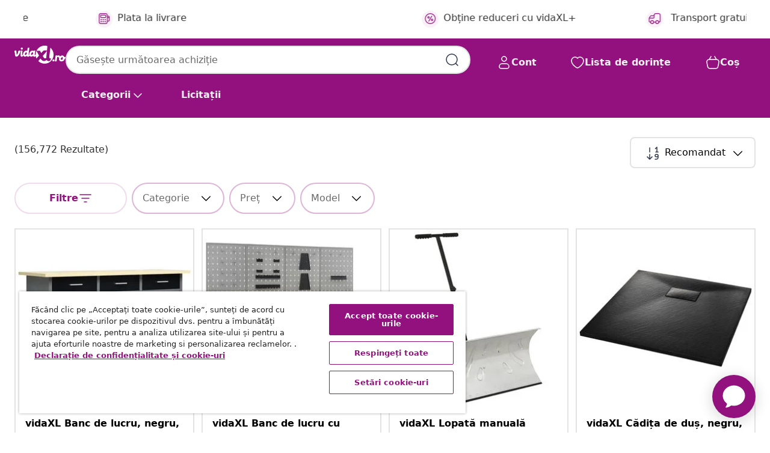

--- FILE ---
content_type: image/svg+xml
request_url: https://www.vidaxl.ro/on/demandware.static/Sites-vidaxl-ro-Site/-/ro_RO/dwab40c3f4/images/vidaXL_logo.svg
body_size: 1119
content:
<svg id="Layer_1" data-name="Layer 1" xmlns="http://www.w3.org/2000/svg" viewBox="0 0 113.66 40"><defs><style>.cls-1{fill:#93117e;}</style></defs><g id="vidaXL.ro"><path class="cls-1" d="M113.17,24.48c-.33.45-.72,1.1-1.35,1.12a1.37,1.37,0,0,1-1.11-.72l-.14-.24a7.51,7.51,0,0,0-.4-.72,4.92,4.92,0,0,0-1.75-1.6,4.84,4.84,0,0,0-1.74-.54A6,6,0,0,0,102.42,23a7.21,7.21,0,0,0-1.3,1.29,3.85,3.85,0,0,0-.59-1.49,2.42,2.42,0,0,0-1.42-1,4.74,4.74,0,0,0-3.92.76v-.09a.72.72,0,0,0-.63-.72c-1-.24-2.62-.46-3.11.76a3.71,3.71,0,0,0-.22,1c-.4,3.39-.79,6.78-1.19,10.17a1,1,0,0,0,1,1.26c1,.1,2.3.22,2.74-.87a8.81,8.81,0,0,0,.36-2.39c.11-.86.2-1.73.29-2.59a15.74,15.74,0,0,1,.24-2.28,2.75,2.75,0,0,1,1.53-2.06.93.93,0,0,1,1,.18c.24.27.31.64.54.91a2.28,2.28,0,0,0,.64.49,2.17,2.17,0,0,0,1.37.2c-.16,0-.4,1.18-.44,1.34a9,9,0,0,0-.23,1.47,5.56,5.56,0,0,0,.62,3c1.66,3.12,6,3.11,8.74,1.58a5.87,5.87,0,0,0,2.34-2.37,10.49,10.49,0,0,0,.51-1.49c.09-.27.15-.42.16-.45a4.07,4.07,0,0,1,.59-.47,3.8,3.8,0,0,0,1.54-3C113.72,25.41,113.37,24.21,113.17,24.48Zm-6.08,5.83a2.87,2.87,0,0,1-2.73,1c-1.27-.23-1.76-1.5-.94-3.18l.14-.27c.73-1.34,1.87-2.47,3.14-2.55.16,0,.87.45.69.66l-.14.19-.06.07a1.6,1.6,0,0,0-.2.34,1,1,0,0,0-.09.44,1.41,1.41,0,0,0,.29.81,5.77,5.77,0,0,0,.64.74c.21.21.29.26.27.28A7.21,7.21,0,0,1,107.09,30.31Z"/><path class="cls-1" d="M16.37,8.84a2.3,2.3,0,1,0-2.3-2.29,2.3,2.3,0,0,0,2.3,2.29Z"/><path class="cls-1" d="M12.75,11.12H10.81c-3.47,0-2.66,4.39-2.66,4.39a11.19,11.19,0,0,1-2,3.58c-.93,1.09-1.42.42-1.44-.67l-.37-6.77v0c0-.51-.6-.52-.6-.52H1.26c-1.16,0-1.21.76-1.21.76L0,14a.68.68,0,0,0,.83.68,29.46,29.46,0,0,0,.62,7.17,3,3,0,0,0,3.31,2.56,6,6,0,0,0,3.29-1.77c4-4.23,5.3-10.95,5.3-10.95.09-.51-.6-.52-.6-.52Z"/><path class="cls-1" d="M59.56,16.35l3.61-4s1.32-1.56,2.43-1.56h6.74l1-9.87A20,20,0,0,0,49.2,11.18h7.5Z"/><path class="cls-1" d="M65.67,27.11c1.46,1.35,2.55,1.3,4.93.6l1.59-15.78L63,22.79a15.59,15.59,0,0,0,2.71,4.32Z"/><path class="cls-1" d="M49,11.52a22.16,22.16,0,0,0-1.88,8.84l-.39.16c-2,.74-1.56-1.36-1.41-2.33l1.13-6.53c.09-.51-.6-.52-.6-.52H43.33a.94.94,0,0,0-1,.7c-.39-.15-3.2-1.72-5.75.28a9.08,9.08,0,0,0-3.7,8.07l.08.34c-2,.7-1.49-1.35-1.39-2.34L33.08,5.06c0-.51-.59-.52-.59-.52H30.34a1,1,0,0,0-1,.71v.1l-.81,6.49c-.39-.15-3.19-1.72-5.75.28a9.57,9.57,0,0,0-3.64,8.24l-.61.2c-2,.71-1.49-1.34-1.39-2.34l.75-6.55v0c0-.52-.6-.52-.6-.52h-2a.91.91,0,0,0-1,.7l-.69,7.43s-.64,5.76,3,5.28c2.07-.26,2.85-3.23,2.85-3.23,2.45,5.92,8.18,1.43,8.18,1.43,2.66,3.91,5.55.55,6.19-.33,2.67,4.21,7.62.33,7.62.33,2.93,3.47,5,1.19,5.62.3l.35-.5,0,.54A19.69,19.69,0,0,0,49,28.42l5.56-6.51ZM27.36,17.74c-.65,1.59-1.62,3.18-3.16,2.84-1-.22-1.4-1.42-.75-3s1.86-3,3.11-2.75c.93.21,1.45,1.33.8,2.92Zm13.81,0c-.66,1.59-1.62,3.18-3.17,2.84-1-.22-1.39-1.42-.74-3s1.86-3,3.1-2.75c.93.21,1.46,1.33.81,2.92Z"/><path class="cls-1" d="M79.91,4.61,77.62,23.2s-.47,3.17.13,4c.94,1.28,1.93,1.16,3.46.81-.55,8-6.57,6.08-6.57,6.08a4.36,4.36,0,0,1-3-2.64s-7.66,7.63-13.56-3l-5.09,5.65a20,20,0,1,0,27-29.47Z"/><path class="cls-1" d="M86.78,35a2.3,2.3,0,1,0-2.3-2.3,2.3,2.3,0,0,0,2.3,2.3Z"/></g></svg>

--- FILE ---
content_type: text/javascript; charset=utf-8
request_url: https://e.cquotient.com/recs/bfns-vidaxl-ro/Homepage-Slot-One-B?callback=CQuotient._callback0&_=1769124725828&_device=mac&userId=&cookieId=ae1rzffCC5a9VEtSOOcqAxVbGC&emailId=&anchors=id%3A%3A%7C%7Csku%3A%3A%7C%7Ctype%3A%3A%7C%7Calt_id%3A%3A&slotId=homepage-recommendations-slot-1&slotConfigId=Homepage-Slot-1-C&slotConfigTemplate=slots%2Frecommendation%2FeinsteinBorderedCarousel.isml&ccver=1.03&realm=BFNS&siteId=vidaxl-ro&instanceType=prd&v=v3.1.3&json=%7B%22userId%22%3A%22%22%2C%22cookieId%22%3A%22ae1rzffCC5a9VEtSOOcqAxVbGC%22%2C%22emailId%22%3A%22%22%2C%22anchors%22%3A%5B%7B%22id%22%3A%22%22%2C%22sku%22%3A%22%22%2C%22type%22%3A%22%22%2C%22alt_id%22%3A%22%22%7D%5D%2C%22slotId%22%3A%22homepage-recommendations-slot-1%22%2C%22slotConfigId%22%3A%22Homepage-Slot-1-C%22%2C%22slotConfigTemplate%22%3A%22slots%2Frecommendation%2FeinsteinBorderedCarousel.isml%22%2C%22ccver%22%3A%221.03%22%2C%22realm%22%3A%22BFNS%22%2C%22siteId%22%3A%22vidaxl-ro%22%2C%22instanceType%22%3A%22prd%22%2C%22v%22%3A%22v3.1.3%22%7D
body_size: 1315
content:
/**/ typeof CQuotient._callback0 === 'function' && CQuotient._callback0({"Homepage-Slot-One-B":{"displayMessage":"Homepage-Slot-One-B","recs":[{"id":"8719883735788","product_name":"vidaXL Banc de lucru, negru, 160 x 60 x 85 cm, oțel","image_url":"https://www.vidaxl.ro/dw/image/v2/BFNS_PRD/on/demandware.static/-/Sites-vidaxl-catalog-master-sku/default/dw8905c7e9/hi-res/632/2878/3974/3919/145348/image_1_145348.jpg","product_url":"https://www.vidaxl.ro/e/vidaxl-banc-de-lucru-negru-160-x-60-x-85-cm-otel/8719883735788.html"},{"id":"8720286970843","product_name":"vidaXL Set multifuncțional benzină plug zăpadă/mătură 6,5 CP","image_url":"https://www.vidaxl.ro/dw/image/v2/BFNS_PRD/on/demandware.static/-/Sites-vidaxl-catalog-master-sku/default/dwf52fb6b1/hi-res/536/689/3798/500016/3102972/image_1_3102972.jpg","product_url":"https://www.vidaxl.ro/e/vidaxl-set-multifunctional-benzina-plug-zapadamatura-65-cp/M3028394_Model_4.html"},{"id":"8720286424469","product_name":"vidaXL Scaun de relaxare cu taburet, alb crem, catifea","image_url":"https://www.vidaxl.ro/dw/image/v2/BFNS_PRD/on/demandware.static/-/Sites-vidaxl-catalog-master-sku/default/dwf71161fa/hi-res/436/443/6499/328075/image_2_328075.jpg","product_url":"https://www.vidaxl.ro/e/vidaxl-scaun-de-relaxare-cu-taburet-alb-crem-catifea/M3011642_Dark_green_Without_footrest.html"},{"id":"8720286397787","product_name":"vidaXL Copertină automată cu stor&LED&senzor de vânt antracit 5x3 m","image_url":"https://www.vidaxl.ro/dw/image/v2/BFNS_PRD/on/demandware.static/-/Sites-vidaxl-catalog-master-sku/default/dwab799da1/hi-res/536/689/2918/499907/3069431/image_2_3069431.jpg","product_url":"https://www.vidaxl.ro/e/vidaxl-copertina-automata-cu-storledsenzor-de-vant-antracit-5x3-m/M3014355_Anthracite.html"},{"id":"8719883680958","product_name":"vidaXL Dulap perete bucătărie uși glisante 150x40x50cm oțel inoxidabil","image_url":"https://www.vidaxl.ro/dw/image/v2/BFNS_PRD/on/demandware.static/-/Sites-vidaxl-catalog-master-sku/default/dw67cb3f7d/hi-res/536/638/2626/51052/image_1_51052.jpg","product_url":"https://www.vidaxl.ro/e/vidaxl-dulap-perete-bucatarie-usi-glisante-150x40x50cm-otel-inoxidabil/M299480.html"},{"id":"8719883786018","product_name":"vidaXL Chiuvetă de bucătărie cu bazin dublu, oțel inoxidabil","image_url":"https://www.vidaxl.ro/dw/image/v2/BFNS_PRD/on/demandware.static/-/Sites-vidaxl-catalog-master-sku/default/dw2fa5f499/hi-res/632/133/1673/1687/2757/144291/image_2_144291.jpg","product_url":"https://www.vidaxl.ro/e/vidaxl-chiuveta-de-bucatarie-cu-bazin-dublu-otel-inoxidabil/8719883786018.html"},{"id":"8721012119789","product_name":"vidaXL Ușă de interior alb 93x201,5 cm sticlă securiz. / aluminiu slim","image_url":"https://www.vidaxl.ro/dw/image/v2/BFNS_PRD/on/demandware.static/-/Sites-vidaxl-catalog-master-sku/default/dwe67342fd/hi-res/632/115/119/4634/153658/image_2_153658.jpg","product_url":"https://www.vidaxl.ro/e/vidaxl-usa-de-interior-alb-93x2015-cm-sticla-securiz.-aluminiu-slim/M3028149_Black_transparent_matt_4x2_grids.html"},{"id":"8718475521716","product_name":"vidaXL Coș gabion, 150 x 50 x 100 cm, oțel galvanizat","image_url":"https://www.vidaxl.ro/dw/image/v2/BFNS_PRD/on/demandware.static/-/Sites-vidaxl-catalog-master-sku/default/dwab787ed6/hi-res/632/128/502973/142548/image_2_142548.jpg","product_url":"https://www.vidaxl.ro/e/vidaxl-cos-gabion-150-x-50-x-100-cm-otel-galvanizat/M293931.html"},{"id":"8720286053331","product_name":"vidaXL Bază de pat electrică cu șipci, 42 șipci, 7 zone, 80 x 200 cm","image_url":"https://www.vidaxl.ro/dw/image/v2/BFNS_PRD/on/demandware.static/-/Sites-vidaxl-catalog-master-sku/default/dw3f3c6f60/hi-res/436/6433/505764/246461/image_1_246461.jpg","product_url":"https://www.vidaxl.ro/e/vidaxl-baza-de-pat-electrica-cu-sipci-42-sipci-7-zone-80-x-200-cm/M3014392_Adjustable_electric.html"},{"id":"8721012138452","product_name":"vidaXL Canapea cu 2 locuri, gri, 140 cm, piele ecologică","image_url":"https://www.vidaxl.ro/dw/image/v2/BFNS_PRD/on/demandware.static/-/Sites-vidaxl-catalog-master-sku/default/dw36abfede/hi-res/436/460/359107/image_2_359107.jpg","product_url":"https://www.vidaxl.ro/e/vidaxl-canapea-cu-2-locuri-gri-140-cm-piele-ecologica/M3031947_Grey.html"}],"recoUUID":"c10ccf6f-907e-4749-ba39-1c23aea2584a"}});

--- FILE ---
content_type: text/javascript; charset=utf-8
request_url: https://e.cquotient.com/recs/bfns-vidaxl-ro/NoResult-Slot-One?callback=CQuotient._callback1&_=1769124725832&_device=mac&userId=&cookieId=ae1rzffCC5a9VEtSOOcqAxVbGC&emailId=&anchors=id%3A%3A%7C%7Csku%3A%3A%7C%7Ctype%3A%3A%7C%7Calt_id%3A%3A&slotId=plp-noresults-recommendations-slot-1&slotConfigId=No-results-products-in-all-categories(starting%20point)&slotConfigTemplate=slots%2Frecommendation%2FeinsteinBorderedCarousel.isml&ccver=1.03&realm=BFNS&siteId=vidaxl-ro&instanceType=prd&v=v3.1.3&json=%7B%22userId%22%3A%22%22%2C%22cookieId%22%3A%22ae1rzffCC5a9VEtSOOcqAxVbGC%22%2C%22emailId%22%3A%22%22%2C%22anchors%22%3A%5B%7B%22id%22%3A%22%22%2C%22sku%22%3A%22%22%2C%22type%22%3A%22%22%2C%22alt_id%22%3A%22%22%7D%5D%2C%22slotId%22%3A%22plp-noresults-recommendations-slot-1%22%2C%22slotConfigId%22%3A%22No-results-products-in-all-categories(starting%20point)%22%2C%22slotConfigTemplate%22%3A%22slots%2Frecommendation%2FeinsteinBorderedCarousel.isml%22%2C%22ccver%22%3A%221.03%22%2C%22realm%22%3A%22BFNS%22%2C%22siteId%22%3A%22vidaxl-ro%22%2C%22instanceType%22%3A%22prd%22%2C%22v%22%3A%22v3.1.3%22%7D
body_size: 1177
content:
/**/ typeof CQuotient._callback1 === 'function' && CQuotient._callback1({"NoResult-Slot-One":{"displayMessage":"NoResult-Slot-One","recs":[{"id":"8719883735788","product_name":"vidaXL Banc de lucru, negru, 160 x 60 x 85 cm, oțel","image_url":"https://www.vidaxl.ro/dw/image/v2/BFNS_PRD/on/demandware.static/-/Sites-vidaxl-catalog-master-sku/default/dw8905c7e9/hi-res/632/2878/3974/3919/145348/image_1_145348.jpg","product_url":"https://www.vidaxl.ro/e/vidaxl-banc-de-lucru-negru-160-x-60-x-85-cm-otel/8719883735788.html"},{"id":"8719883919393","product_name":"vidaXL Banc de lucru cu patru panouri de perete","image_url":"https://www.vidaxl.ro/dw/image/v2/BFNS_PRD/on/demandware.static/-/Sites-vidaxl-catalog-master-sku/default/dwaafe00c6/hi-res/632/2878/3974/3919/3053430/image_1_3053430.jpg","product_url":"https://www.vidaxl.ro/e/vidaxl-banc-de-lucru-cu-patru-panouri-de-perete/8719883919393.html"},{"id":"8718475892663","product_name":"vidaXL Lopată manuală pentru zăpadă, cu roți","image_url":"https://www.vidaxl.ro/dw/image/v2/BFNS_PRD/on/demandware.static/-/Sites-vidaxl-catalog-master-sku/default/dw9e8bf07d/hi-res/536/689/5362/5363/141304/image_1_141304.jpg","product_url":"https://www.vidaxl.ro/e/vidaxl-lopata-manuala-pentru-zapada-cu-roti/8718475892663.html"},{"id":"8719883994505","product_name":"vidaXL Set mobilier de grădină cu perne, 6 piese, antracit, poliratan","image_url":"https://www.vidaxl.ro/dw/image/v2/BFNS_PRD/on/demandware.static/-/Sites-vidaxl-catalog-master-sku/default/dw00a34eae/hi-res/436/4299/6367/49399/image_1_49399.jpg","product_url":"https://www.vidaxl.ro/e/vidaxl-set-mobilier-de-gradina-cu-perne-6-piese-antracit-poliratan/M3013112_2seater.html"},{"id":"8719883786018","product_name":"vidaXL Chiuvetă de bucătărie cu bazin dublu, oțel inoxidabil","image_url":"https://www.vidaxl.ro/dw/image/v2/BFNS_PRD/on/demandware.static/-/Sites-vidaxl-catalog-master-sku/default/dw2fa5f499/hi-res/632/133/1673/1687/2757/144291/image_2_144291.jpg","product_url":"https://www.vidaxl.ro/e/vidaxl-chiuveta-de-bucatarie-cu-bazin-dublu-otel-inoxidabil/8719883786018.html"},{"id":"8720286970843","product_name":"vidaXL Set multifuncțional benzină plug zăpadă/mătură 6,5 CP","image_url":"https://www.vidaxl.ro/dw/image/v2/BFNS_PRD/on/demandware.static/-/Sites-vidaxl-catalog-master-sku/default/dwf52fb6b1/hi-res/536/689/3798/500016/3102972/image_1_3102972.jpg","product_url":"https://www.vidaxl.ro/e/vidaxl-set-multifunctional-benzina-plug-zapadamatura-65-cp/M3028394_Model_4.html"},{"id":"8719883829586","product_name":"vidaXL Grătar cu rotisor electric, oțel inoxidabil","image_url":"https://www.vidaxl.ro/dw/image/v2/BFNS_PRD/on/demandware.static/-/Sites-vidaxl-catalog-master-sku/default/dw7eb4574c/hi-res/536/638/730/2985/49326/image_1_49326.jpg","product_url":"https://www.vidaxl.ro/e/vidaxl-gratar-cu-rotisor-electric-otel-inoxidabil/8719883829586.html"},{"id":"8719883581378","product_name":"vidaXL Cădiță de duș, alb, 80 x 80 cm, SMC","image_url":"https://www.vidaxl.ro/dw/image/v2/BFNS_PRD/on/demandware.static/-/Sites-vidaxl-catalog-master-sku/default/dwe61801c3/hi-res/632/133/504635/2206/4728/144767/image_2_144767.jpg","product_url":"https://www.vidaxl.ro/e/vidaxl-cadita-de-dus-alb-80-x-80-cm-smc/M3007245_Black.html"},{"id":"8719883680958","product_name":"vidaXL Dulap perete bucătărie uși glisante 150x40x50cm oțel inoxidabil","image_url":"https://www.vidaxl.ro/dw/image/v2/BFNS_PRD/on/demandware.static/-/Sites-vidaxl-catalog-master-sku/default/dw67cb3f7d/hi-res/536/638/2626/51052/image_1_51052.jpg","product_url":"https://www.vidaxl.ro/e/vidaxl-dulap-perete-bucatarie-usi-glisante-150x40x50cm-otel-inoxidabil/M299480.html"},{"id":"8720286930533","product_name":"vidaXL Blat masă pătrat maro deschis 80x80x4 cm lemn stejar tratat","image_url":"https://www.vidaxl.ro/dw/image/v2/BFNS_PRD/on/demandware.static/-/Sites-vidaxl-catalog-master-sku/default/dw5af98dec/hi-res/436/6913/6910/342914/image_1_342914.jpg","product_url":"https://www.vidaxl.ro/e/vidaxl-blat-masa-patrat-maro-deschis-80x80x4-cm-lemn-stejar-tratat/M3013531_Light_brown.html"}],"recoUUID":"6f2897b3-86ec-4955-860e-cd0bad60ce75"}});

--- FILE ---
content_type: text/javascript; charset=utf-8
request_url: https://p.cquotient.com/pebble?tla=bfns-vidaxl-ro&activityType=viewPage&callback=CQuotient._act_callback3&cookieId=ae1rzffCC5a9VEtSOOcqAxVbGC&realm=BFNS&siteId=vidaxl-ro&instanceType=prd&referrer=&currentLocation=https%3A%2F%2Fwww.vidaxl.ro%2Fcatalogsearch%2Fresult%3Fcgid%3Dcampaign-Hobby-room-jp&ls=true&_=1769124728050&v=v3.1.3&fbPixelId=299878660943466&json=%7B%22cookieId%22%3A%22ae1rzffCC5a9VEtSOOcqAxVbGC%22%2C%22realm%22%3A%22BFNS%22%2C%22siteId%22%3A%22vidaxl-ro%22%2C%22instanceType%22%3A%22prd%22%2C%22referrer%22%3A%22%22%2C%22currentLocation%22%3A%22https%3A%2F%2Fwww.vidaxl.ro%2Fcatalogsearch%2Fresult%3Fcgid%3Dcampaign-Hobby-room-jp%22%2C%22ls%22%3Atrue%2C%22_%22%3A1769124728050%2C%22v%22%3A%22v3.1.3%22%2C%22fbPixelId%22%3A%22299878660943466%22%7D
body_size: 267
content:
/**/ typeof CQuotient._act_callback3 === 'function' && CQuotient._act_callback3([{"k":"__cq_uuid","v":"ae1rzffCC5a9VEtSOOcqAxVbGC","m":34128000},{"k":"__cq_seg","v":"0~0.00!1~0.00!2~0.00!3~0.00!4~0.00!5~0.00!6~0.00!7~0.00!8~0.00!9~0.00","m":2592000}]);

--- FILE ---
content_type: text/javascript; charset=utf-8
request_url: https://e.cquotient.com/recs/bfns-vidaxl-ro/Recently_Viewed_All_Pages?callback=CQuotient._callback2&_=1769124725847&_device=mac&userId=&cookieId=ae1rzffCC5a9VEtSOOcqAxVbGC&emailId=&anchors=id%3A%3A%7C%7Csku%3A%3A%7C%7Ctype%3A%3A%7C%7Calt_id%3A%3A&slotId=plp-noresults-recommendations-slot-2&slotConfigId=No%20result%20-%20recently%20viewed%20(starting%20point)&slotConfigTemplate=slots%2Frecommendation%2FeinsteinProgressCarousel.isml&ccver=1.03&realm=BFNS&siteId=vidaxl-ro&instanceType=prd&v=v3.1.3&json=%7B%22userId%22%3A%22%22%2C%22cookieId%22%3A%22ae1rzffCC5a9VEtSOOcqAxVbGC%22%2C%22emailId%22%3A%22%22%2C%22anchors%22%3A%5B%7B%22id%22%3A%22%22%2C%22sku%22%3A%22%22%2C%22type%22%3A%22%22%2C%22alt_id%22%3A%22%22%7D%5D%2C%22slotId%22%3A%22plp-noresults-recommendations-slot-2%22%2C%22slotConfigId%22%3A%22No%20result%20-%20recently%20viewed%20(starting%20point)%22%2C%22slotConfigTemplate%22%3A%22slots%2Frecommendation%2FeinsteinProgressCarousel.isml%22%2C%22ccver%22%3A%221.03%22%2C%22realm%22%3A%22BFNS%22%2C%22siteId%22%3A%22vidaxl-ro%22%2C%22instanceType%22%3A%22prd%22%2C%22v%22%3A%22v3.1.3%22%7D
body_size: 97
content:
/**/ typeof CQuotient._callback2 === 'function' && CQuotient._callback2({"Recently_Viewed_All_Pages":{"displayMessage":"Recently_Viewed_All_Pages","recs":[],"recoUUID":"778881ad-9fef-43b0-8375-a7d86b9c545c"}});